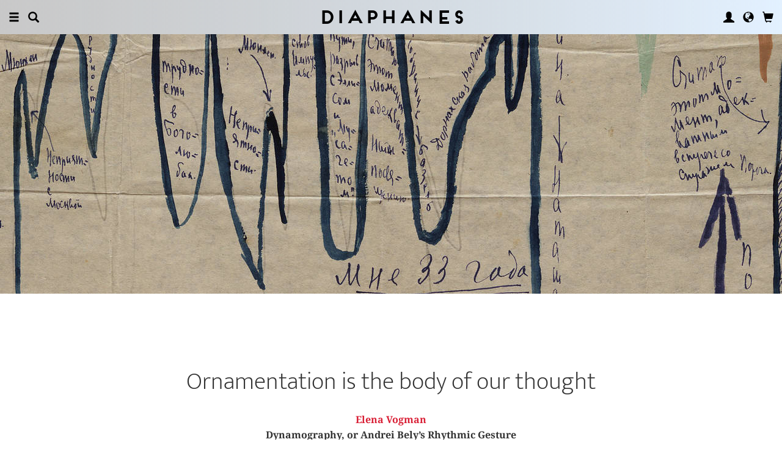

--- FILE ---
content_type: text/html; charset=UTF-8
request_url: https://www.diaphanes.com/titel/dynamography-or-andrei-belys-rhythmic-gesture-5335
body_size: 16568
content:
<!DOCTYPE html>
<html class="" lang="en">
<head>
	<meta charset="utf-8">
<meta name="robots" content="index, follow">
<meta name="revisit-after" content="1 days">
<meta http-equiv="X-UA-Compatible" content="IE=edge">
<meta name="viewport" content="width=device-width, initial-scale=1">
<meta http-equiv="language" content="en">
<meta property="og:url" content="http://www.diaphanes.com/titel/dynamography-or-andrei-belys-rhythmic-gesture-5335">
<meta property="og:title" content="Elena Vogman: Dynamography, or Andrei Bely’s  Rhythmic Gesture">
<meta property="og:description" content="With Bely, a continuum is continuously produced between visceral organic states, political states of society and meteorological states of the world.">
<meta property="og:image" content="https://www.diaphanes.com/image.php?f=2e2e2f692f383033382f3630302e6a7067">
	<link rel="apple-touch-icon-precomposed" href="https://www.diaphanes.com/apple-touch-icon.png" />
	<title>diaphanes</title>
		<link rel="shortcut icon" href="/favicon.ico" />

	<!-- CSS: Main Libraries -->
	<link rel="stylesheet" href="/css_NE/bootstrap.css?v=13" type="text/css" media="all" />	<link rel="stylesheet" href="/css_NE/bootstrap-xlgrid.css" type="text/css" media="all" />	<link rel="stylesheet" href="/css_NE/font-awesome.min.css" type="text/css" media="all" />
	<!-- CSS: Tools -->
	<link rel="stylesheet" href="/plugins_NE/maximage/jquery.maximage.min.css" type="text/css" media="all" />	<link rel="stylesheet" href="/plugins_NE/swiper/swiper.min.css" type="text/css" media="all" />	<link rel="stylesheet" href="/plugins_NE/fancybox/jquery.fancybox.css" type="text/css" media="all" />	<link rel="stylesheet" href="/plugins_NE/jssocials/jssocials.css" type="text/css" media="all" />	<link rel="stylesheet" href="/plugins_NE/jssocials/jssocials-theme-flat.css" type="text/css" media="all" />	<link rel="stylesheet" href="/plugins_NE/switchery/switchery.css" type="text/css" media="all" />	
	<!-- CSS: Custom -->
	<link rel="stylesheet" href="/css_NE/frontend.css?v=13" type="text/css" media="all" />	<link rel="stylesheet" href="/css_NE/custom.fancybox.css?v=13" type="text/css" media="all" />
	<script type="text/javascript" charset="utf-8">
	var URLBASE		= '/';
	var piwikSiteId = 5;
	</script>

	<!-- JS: jQuery (muss vorab im Header geladen werden) -->
	<script src="/js_NE/jquery-1.11.3.min.js" type="text/javascript"></script>
		<!-- ALTES JS: PIWIK -->
	
	
	
	
<script>
var initials = {'suche' : 'Author/Title','email' : 'Email','passwort' : 'passwort','name' : 'Last name','vorname' : 'First name','firma' : 'Company/Institution','anrede' : '','titel' : 'Title','zusatz' : 'Extra address line','strasse' : 'Street, number','plz' : 'Post code','ort' : 'City','land' : '','telefon_1' : 'Phone','nachricht' : 'Request','rezensionen' : 'Title/author','downloads' : 'Title/author','medium' : 'Medium','termin' : 'Event','code' : 'Code','cc_cardholder' : 'Card holder','cc_cardtype' : 'Type of Payment Card','cc_cardpan' : 'credit card number','cc_expire' : 'valid until','cc_cardcvc2' : 'Security number','elv_bankaccountholder' : 'Account holder','elv_bankaccount' : 'Account number','elv_bankcode' : 'Bank code','elv_iban' : 'IBAN','elv_bic' : 'BIC','elv_bankcountry' : 'Country of the bank','gpy_bankaccountholder' : 'Account holder','gpy_bankaccount' : 'Account number','gpy_bankcode' : 'Bank code','gpy_iban' : 'IBAN','gpy_bic' : 'BIC','gpy_bankcountry' : 'Country of the bank','eps_bankgrouptype' : 'Bank group','pnt_bankaccountholder' : 'Account holder','pnt_bankaccount' : 'Account number','pnt_bankcode' : 'Bank code','pnt_iban' : 'IBAN','pnt_bic' : 'BIC','pnt_bankcountry' : 'Country of the bank'};

</script>

		<!-- SPRACHE SETZEN  ACTIVE:en -->
	
<script>
activeLang = 1;
</script>

<!-- Matomo -->
<script>
  var _paq = window._paq = window._paq || [];
  /* tracker methods like "setCustomDimension" should be called before "trackPageView" */
  _paq.push(['trackPageView']);
  _paq.push(['enableLinkTracking']);
  (function() {
    var u="//statistics.diaphanes.net/";
    _paq.push(['setTrackerUrl', u+'matomo.php']);
    _paq.push(['setSiteId', '1']);
    var d=document, g=d.createElement('script'), s=d.getElementsByTagName('script')[0];
    g.async=true; g.src=u+'matomo.js'; s.parentNode.insertBefore(g,s);
  })();
</script>
<!-- End Matomo Code -->
<style>
BODY.df-theme-guest.df-gradient:not(.df-lightbox),
BODY.df-theme-guest .df-gradient {
 background: rgb(200,200,200);
background: -moz-linear-gradient(90deg, rgba(200,200,200,1) 0%, rgba(223,239,255,0.6712885837928921) 100%);
background: -webkit-linear-gradient(90deg, rgba(200,200,200,1) 0%, rgba(223,239,255,0.6712885837928921) 100%);
background: linear-gradient(90deg, rgba(200,200,200,1) 0%, rgba(223,239,255,0.6712885837928921) 100%);
filter: progid:DXImageTransform.Microsoft.gradient(startColorstr="#c8c8c8",endColorstr="#dfefff",GradientType=1); }
</style>
</head>

<body class="df-theme-guest df-gradient df-projekt-detail">

<div id="df-helper" class="df-overflow-x-fix">

	<div id="df-mainmenu" class="df-gradient hidden-print">
	<div id="df-mainmenu-search">
		<form id="suche" name="suche" action="/projekt/suche" method="post">
			<input type="hidden" name="suchetyp" value="AND">
			<input type="hidden" name="suchtiefe" value="">
			<div class="col-xs-1 col-sm-1">
				<a href="javascript:void(0);" class="js-mainmenu-search-close glyphicon glyphicon-remove"></a>
			</div>
			<div class="col-xs-10 col-sm-10">
				<input type="text" id="suche_suche" name="suche" value="" placeholder="Keyword" autocomplete="off">
			</div>
			<div class="col-xs-1 col-sm-1 text-right">
				&nbsp;
			</div>
		</form>
	</div>
	<ul class="df-mainmenu row">
		<li class="col-xs-4 col-sm-3">
			<ul class="df-mainmenu-left row">
				<li class="df-hide"><a href="javascript:void(0);" class="js-panel-left-close glyphicon glyphicon-remove" title="Close"></a></li>
				<li><a href="javascript:void(0);" data-panel="sitemap" class="js-panel-left glyphicon glyphicon-menu-hamburger" title="Menu"></a></li>
				<li><a href="javascript:void(0);" class="js-mainmenu-search-trigger glyphicon glyphicon-search" title="Search"></a></li>
			</ul>
		</li>
		<li class="col-xs-4 col-sm-6 text-center"><h1 class="df-branding"><a href="/">Diaphanes</a></h1></li>
		<li class="col-xs-4 col-sm-3 text-right">
			<ul class="df-mainmenu-right row">
				<li class="df-hide"><a href="javascript:void(0);" class="js-panel-right-close glyphicon glyphicon-remove" title="Close"></a></li>
				<li><a href="javascript:void(0);" onClick="d_service_login();" class="glyphicon glyphicon-user" title="User account"></a></li>				<li><a href="javascript:void(0);" onClick="openIModal(URLBASE + 'service/neModalLanguage');" class="glyphicon glyphicon-globe" title="Language"></a></li>
				<li><a href="javascript:void(0);" class="js-mainmenu-cart glyphicon glyphicon-shopping-cart" title="Basket"></a><span id="js-cart-items" class="df-badge"></span></li>
			</ul>
		</li>
	</ul>
</div>
<div id="df-panel-left">
	<div id="df-panel-sitemap" class="js-panel-sticker">
	<div class="df-panel">
		<h1 class="df-panel-section"><a href="/buecher/liste/lv|mosaic">Books</a></h1>
		<ul class="df-panel-articles row">
			<li><a href="/buecher/listeneu/lv|mosaic">New releases</a></li>
			<li><a href="/buecher/listeinvorbereitung/lv|mosaic">Soon to come</a></li>
			<li><a href="/buecher/liste/lv|mosaic">Complete catalogue</a></li>
			<li><a href="/autor/liste">Authors</a></li>
			<li><a href="/reihen">Series</a></li>
			<li><a href="/preview">Catalogues</a></li>
			<li><a href="/projekt/oa">Open-Access-Publikationen</a></li>
		</ul>
		<h1 class="df-panel-section">
			<a href="/projekt/magazin">Magazine</a>		</h1>
		<ul class="df-panel-articles row">
			<li><a href="/abo">Subscription</a></li>
																<li><a href="/page/stockists-4394">Stockists</a></li>
										<li><a href="/page/distribution-4570">Distribution</a></li>
													<li><a href="/page/media-data-4473">Media data</a></li>
					</ul>
					<h1 class="df-panel-section">Topics</h1>
			<ul class="df-panel-articles row">
				<li><a href="/kategorie/arts-4">Arts</a></li>
				<li><a href="/kategorie/fiction-2">Fiction</a></li>
				<li><a href="/kategorie/discourse-12">Discourse</a></li>
				<li><a href="/kategorie/humanities-3">Humanities</a></li>
			</ul>
				<h1 class="df-panel-section row">
			diaphanes Berlin		</h1>
		<!-- <ul class="df-panel-articles row"></ul>		 -->
		<ul class="df-panel-articles"></ul>
		<h1 class="df-panel-section">
			<a href="/page/about-3677">Info</a>		</h1>

		<ul class="df-panel-articles row">	
							<li><a href="/page/about-3677">About</a></li>
							<li><a href="/service/presse">Press</a></li>
							<li><a href="/page/trade-info-3678">Trade Info</a></li>
						
				<li><a href="javascript:void(0);" onClick="openIModal(URLBASE + 'service/neModalContact');">Contact us</a></li>
				<li><a href="javascript:void(0);" onClick="openIModal('/service/neModalNewsletter');">Newsletter</a></li>
							<li><a href="/page/submissions-4397">Submissions</a></li>
										<li><a href="/page/work-with-us-4400">Work with Us</a></li>
										<li><a href="/page/privacy-notice-5733">Privacy Notice</a></li>
										<li><a href="/page/masthead-3675">Masthead</a></li>
					</ul>
	</div>
</div>
<!-- 
LV: - array(12) {
  [""]=>
  string(0) ""
  [4473]=>
  string(10) "Media data"
  [3675]=>
  string(8) "Masthead"
  [3677]=>
  string(5) "About"
  [3678]=>
  string(10) "Trade Info"
  [4012]=>
  string(28) "General Terms and Conditions"
  [4394]=>
  string(9) "Stockists"
  [4552]=>
  string(64) "General Terms and Conditions and Privacy Notice – Subscription"
  [4397]=>
  string(11) "Submissions"
  [4400]=>
  string(12) "Work with Us"
  [4570]=>
  string(12) "Distribution"
  [5733]=>
  string(14) "Privacy Notice"
}
-->	<div id="df-panel-search" class="js-panel-sticker">
	<div class="df-panel">
		<form>
			<div class="input-group">
				<input type="text" name="df-search" class="form-control" placeholder="Stichwort">
				<span class="input-group-btn">
					<button class="btn btn-primary" type="button">Suche</button>
				</span>
			</div>
		</form>
		<br>
		<h1 class="df-panel-section">Sprache</h1>
		<ul class="df-panel-articles row">
			<li><a href="#">Deutsch (7)</a></li>
			<li><a href="#" class="df-panel-disabled">Englisch (0)</a></li>
			<li><a href="#" class="df-panel-disabled">Französisch (0)</a></li>
			<li><a href="#">mehr</a></li>
		</ul>
		<h1 class="df-panel-section">Typ</h1>
		<ul class="df-panel-articles row">
			<li><a href="#">Buch (6)</a></li>
			<li><a href="#">Wissenschaftlicher Artikel (2)</a></li>
			<li><a href="#" class="df-panel-disabled">Interview (0)</a></li>
			<li><a href="#" class="df-panel-disabled">Video (0)</a></li>
			<li><a href="#" class="df-panel-disabled">Audio (0)</a></li>
			<li><a href="#" class="df-panel-disabled">Veranstaltung (0)</a></li>
			<li><a href="#" class="df-panel-disabled">Autoreninfo (0)</a></li>
		</ul>
		<h1 class="df-panel-section">Zugang</h1>
		<ul class="df-panel-articles row">
			<li><a href="#">Mitglieder d+ (8)</a></li>
			<li><a href="#" class="df-panel-disabled">Ressource+ (0)</a></li>
		</ul>
		<h1 class="df-panel-section">Format</h1>
		<ul class="df-panel-articles row">
			<li><a href="#">Broschur (4)</a></li>
			<li><a href="#" class="df-panel-disabled">Gebunden (2)</a></li>
			<li><a href="#" class="df-panel-disabled">PDF (2)</a></li>
			<li><a href="#">ePub (6)</a></li>
			<li><a href="#">mehr</a></li>
		</ul>
		<h1 class="df-panel-section">Kategorien</h1>
		<ul class="df-panel-articles row">
			<li><a href="#">Literatur (5)</a></li>
			<li><a href="#">Diskurs (2)</a></li>
			<li><a href="#">Kunst (1)</a></li>
			<li><a href="#" class="df-panel-disabled">Wissenschaft (0)</a></li>
			<li><a href="#">mehr</a></li>
		</ul>
		<h1 class="df-panel-section">Zeitlich</h1>
		<ul class="df-panel-articles row">
			<li><a href="#">21. Jahrhundert (6)</a></li>
			<li><a href="#">20. Jahrhundert (2)</a></li>
			<li><a href="#" class="df-panel-disabled">19. Jahrhundert (0)</a></li>
			<li><a href="#" class="df-panel-disabled">18. Jahrhundert (0)</a></li>
			<li><a href="#">mehr</a></li>
		</ul>
		<h1 class="df-panel-section">Geographisch</h1>
		<ul class="df-panel-articles row">
			<li><a href="#" class="df-panel-disabled">Asien (0)</a></li>
			<li><a href="#">Amerika (1)</a></li>
			<li><a href="#">Europa (2)</a></li>
			<li><a href="#">mehr</a></li>
		</ul>
	</div>
</div>
</div>

<div id="df-panel-right">
	<div id="df-panel-user" class="js-panel-sticker">	<div class="df-panel">		<h1 class="df-panel-section">User account</h1>		<ul class="df-panel-articles row">			<li class="row"><a href="/service/registrieren">My Account</a></li>			<li class="row"><a href="javascript:void(0);" onClick="d_service_logout();">Logout</a></li>		</ul>	</div></div></div>
	<!-- 
 SELBSTSTÄNDIGER ARTIKEL
-->
<div id="df-page">
    
	<div id="df-content">
	    
		
		<div class="df-content-container df-content-banner row" style="background-image: url(https://www.diaphanes.com/image.php?f=2e2e2f692f383033382f313630302e6a7067);">
			
							<div class="df-banner-box row">
									</div><!-- .df-banner-box -->
					    
			<div class="df-content-box df-content-reader row">
				
				<div class="df-content row">
					<div class="df-box row">
						<div class="df-box-content">
							
							<div class="df-content-formats">
															</div>
							
							<h1 class="df-box-header">Ornamentation is the body of our thought</h1>							
								<div class="df-box-masterdata df-padding-top-s df-padding-bottom-l">
		<p><b><a href="/person/elena-vogman-1603"    class="df-person" title="" alt="" >Elena Vogman</a></b></p><p class="df-padding-bottom-xxxs"><b>Dynamography, or Andrei Bely’s  Rhythmic Gesture</b></p><p class="df-small">Published: 11.12.2017</p>	</div>
							<div class="df-content-tools df-padding-bottom-l hidden-print">
								<a href="javascript:void(0);" onClick="updateWishlist(this, '/service/modal/wishlist/formatId|0/produktId|5335');" class="df-tool df-tool-wishlist fa fa-star-o df-colorize-rgt" title="Notify"></a>
								<a href="javascript:void(0);" onClick="openIModal('/service/modal/share/url|https-DD--DS--DS-www.diaphanes.com-DS-titel-DS-dynamography-or-andrei-belys-rhythmic-gesture-5335/text|Dynamography%2C+or+Andrei+Bely%E2%80%99s++Rhythmic+Gesture');" class="df-tool df-tool-share fa fa-share-alt df-colorize-rgt" title="Share"></a>
								<!--<a href="javascript:void(0);" onClick="openIModal('/service/modal/download/produkt/5335');" class="df-tool df-tool-share fa fa-map-o" title="Print"></a>-->
							</div>
							
							<!-- bool(true)
bool(true)
bool(true)
bool(true)
object(Data_Card)#190 (19) {
  ["_cardinfo"]=>
  array(23) {
    ["handle_region"]=>
    string(2) "de"
    ["handle_liefer"]=>
    string(2) "de"
    ["currency"]=>
    string(6) "&euro;"
    ["shopadditions"]=>
    array(0) {
    }
    ["cardadditions"]=>
    array(0) {
    }
    ["rabatte"]=>
    array(0) {
    }
    ["tokenBestellung"]=>
    int(0)
    ["s_preis_buecher"]=>
    float(0)
    ["s_preis"]=>
    float(0)
    ["s_gewicht"]=>
    int(0)
    ["s_mwst_voll"]=>
    float(0)
    ["s_mwst_reduziert"]=>
    float(0)
    ["s_mwst"]=>
    float(0)
    ["s_rabatt"]=>
    float(0)
    ["f_counter"]=>
    int(0)
    ["f_print"]=>
    int(0)
    ["f_digital"]=>
    int(0)
    ["f_abo"]=>
    int(0)
    ["f_abomagazin"]=>
    int(0)
    ["f_multimedia"]=>
    int(0)
    ["f_onlydigital"]=>
    bool(false)
    ["f_onlyabo"]=>
    bool(false)
    ["akt_versand"]=>
    NULL
  }
  ["_card"]=>
  array(0) {
  }
  ["_formate"]=>
  array(0) {
  }
  ["_user"]=>
  object(Data_User)#191 (5) {
    ["_filterNotKat":"Data_User":private]=>
    array(0) {
    }
    ["_filterNotLang":"Data_User":private]=>
    array(0) {
    }
    ["_abonnemente":"Data_User":private]=>
    array(0) {
    }
    ["_ipAccess":"Data_User":private]=>
    bool(false)
    ["_dataObj":protected]=>
    NULL
  }
  ["_adressen"]=>
  NULL
  ["_lieferadresse"]=>
  NULL
  ["_rechnungsadresse"]=>
  NULL
  ["_region"]=>
  string(2) "de"
  ["_merkliste"]=>
  array(0) {
  }
  ["_merklisteFull"]=>
  array(0) {
  }
  ["_merkFormat"]=>
  array(0) {
  }
  ["_merkProjekt"]=>
  array(0) {
  }
  ["_digitals"]=>
  array(0) {
  }
  ["_digitalsFull"]=>
  array(0) {
  }
  ["_digitalFormat"]=>
  array(0) {
  }
  ["_digitalProjekt"]=>
  array(0) {
  }
  ["_lang"]=>
  string(2) "en"
  ["_langcontent"]=>
  array(1) {
    [0]=>
    string(2) "en"
  }
  ["_dataObj":protected]=>
  NULL
}
array(12) {
  ["Config"]=>
  array(3) {
    ["userAgent"]=>
    string(32) "89c9d22440a44a8e4eb73ced5ddc756a"
    ["time"]=>
    int(1771475167)
    ["timeout"]=>
    int(10)
  }
  ["lang"]=>
  string(2) "en"
  ["langcontent"]=>
  array(1) {
    [0]=>
    string(2) "en"
  }
  ["lastcheck"]=>
  int(1767155167)
  ["user"]=>
  array(0) {
  }
  ["siteinfo"]=>
  array(2) {
    ["filter"]=>
    array(9) {
      [74]=>
      array(2) {
        ["name"]=>
        string(0) ""
        ["isset"]=>
        int(1)
      }
      [2]=>
      array(2) {
        ["name"]=>
        string(7) "Fiction"
        ["isset"]=>
        int(1)
      }
      [12]=>
      array(2) {
        ["name"]=>
        string(9) "Discourse"
        ["isset"]=>
        int(1)
      }
      [1]=>
      array(2) {
        ["name"]=>
        string(10) "Philosophy"
        ["isset"]=>
        int(1)
      }
      [4]=>
      array(2) {
        ["name"]=>
        string(4) "Arts"
        ["isset"]=>
        int(1)
      }
      [3]=>
      array(2) {
        ["name"]=>
        string(10) "Humanities"
        ["isset"]=>
        int(1)
      }
      [11]=>
      array(2) {
        ["name"]=>
        string(5) "Media"
        ["isset"]=>
        int(1)
      }
      [65]=>
      array(2) {
        ["name"]=>
        string(13) "Pop / Diverse"
        ["isset"]=>
        int(1)
      }
      [64]=>
      array(2) {
        ["name"]=>
        string(11) "Plato & Co."
        ["isset"]=>
        int(1)
      }
    }
    ["langfilter"]=>
    string(1) "0"
  }
  ["currentIP"]=>
  string(13) "52.14.137.110"
  ["checkip"]=>
  int(0)
  ["checkipaccess"]=>
  array(0) {
  }
  ["device"]=>
  string(8) "standard"
  ["card"]=>
  array(0) {
  }
  ["cardinfo"]=>
  array(23) {
    ["handle_region"]=>
    string(2) "de"
    ["handle_liefer"]=>
    string(2) "de"
    ["currency"]=>
    string(6) "&euro;"
    ["shopadditions"]=>
    array(0) {
    }
    ["cardadditions"]=>
    array(0) {
    }
    ["rabatte"]=>
    array(0) {
    }
    ["tokenBestellung"]=>
    int(0)
    ["s_preis_buecher"]=>
    float(0)
    ["s_preis"]=>
    float(0)
    ["s_gewicht"]=>
    int(0)
    ["s_mwst_voll"]=>
    float(0)
    ["s_mwst_reduziert"]=>
    float(0)
    ["s_mwst"]=>
    float(0)
    ["s_rabatt"]=>
    float(0)
    ["f_counter"]=>
    int(0)
    ["f_print"]=>
    int(0)
    ["f_digital"]=>
    int(0)
    ["f_abo"]=>
    int(0)
    ["f_abomagazin"]=>
    int(0)
    ["f_multimedia"]=>
    int(0)
    ["f_onlydigital"]=>
    bool(false)
    ["f_onlyabo"]=>
    bool(false)
    ["akt_versand"]=>
    NULL
  }
}
--><div class="df-box-etext df-padding-top-xxl"><p class="cke_p">The experience of the Russian Revolution transformed both the perception and the epistemic notion of time. It challenged artistic and scientific modes of production with the invention of new models of temporality. Nonlinear, morphological, and materialist models of time seemed to correspond more precisely to the irruptive event of the revolution. These echoed more the new political constellation than a historicist or purely philosophical notion of a homogeneous time as a condition <em>a priori </em>to any experience. New theories in art and science were inspired by alternative methods of time mediation, such as Marey’s chronophotography, Wölfflin’s comparative <em>Bildgeschichte</em> (image history), Nikolai Marr’s paleontological linguistics, or Pettigrew’s morphological museology.<br></p><p class="cke_p">An experimental poetic and visual approach was undertaken by the Symbolist poet, writer, theorist, and mathematician Andrei Bely. His modernist novel <em>Petersburg</em>,<em> </em>written between 1911 and 1918, is often compared to Joyce’s <em>Ulysses</em> or Musil’s <em>Man Without Qualities.</em> For over five hundred pages it deals with two days in the year 1905, providing a close-up of a temporality affected by the revolutionary consciousness of the epoch. The philosopher Gilles Deleuze compared Bely’s topological approach of time to the archeology of Michel Foucault:</p><p class="cke_motto">“Foucault is not only an archivist in the manner of Gogol, or a cartographer in the manner of Chekhov, but a topologist in the manner of Bely in his great novel <em>Petersburg</em>,&nbsp;which uses this cortical folding in order to convert outside and inside: in a second space the industry of the town and of the brain are merely the obverse of one another.”<a data-cke-saved-href="#sdendnote1sym" href="#sdendnote1sym" data-cke-saved-name="sdendnote1anc" name="sdendnote1anc">1</a></p><p class="cke_p">Later, associating this archaeological time- model with cinema, Deleuze writes about Bely’s “method of critical hypnosis,” wherein all kinds of paranoid inversions serve a sensuous diagnosis of the political:</p><p class="cke_motto">“Andrei Bely’s great novel <em>Petersburg</em> […] is based on what Bely calls ‘the biology of shadows’ and ‘the cerebral game.’ With Bely, the city and the brain are in topological contact […] a continuum is continuously produced between visceral organic states, political states of society and meteorological states of the world.”<a data-cke-saved-href="#sdendnote2sym" href="#sdendnote2sym" data-cke-saved-name="sdendnote2anc" name="sdendnote2anc">2</a></p><p class="cke_p">Producing such equivalents between disparate orders, Bely not only inverted the spatial perspectives of inside and outside, of geography and psyche, but also endangered the linear progression of time through hybrid interrelations, creating heterotopic states and provoking temporal hiatuses, dream-like repetitions, and anachronisms. Bely’s lesser-known experimental activities are paradigmatic of this approach, in which he successively unfolds an alternative model of time inspired by the experience of the revolution. His heuristic practice of <em>dynamography</em> can be described as a method of recording movement and simultaneously producing new space-times of experience. In this relation Bely’s dynamographies try to unify poetic and historiographical activity and to redefine temporality as <em>rhythm</em>.</p><p class="cke_p">Although conceptually derived from morphological thought, dynamography extends far beyond mere analysis of form, owing to an additional conceptual lineage that incorporates Warburg’s <em>Dynamogramm</em><a data-cke-saved-href="#sdendnote3sym" href="#sdendnote3sym" data-cke-saved-name="sdendnote3anc" name="sdendnote3anc">3</a>and Nietzsche’s concept of untimeliness (<em>das Unzeitgemäße</em>). In dynamographic practice, rhythm appears neither as a homogenous continuum nor as an <em>a priori</em>, but rather as a spatialized and conflictual potentiality. From this perspective, the experience of the revolution symptomatically appears as an opening of time in which the possibility of another history comes into being.</p><p class="cke_p">My reading of Bely pursues a double movement. First, it attempts to illuminate an epistemic function and morphological necessity within the poet and theorist’s experimental rhythm studies; accordingly, rhythm manifests itself as a morphological paradigm. Rhythm is neither determined by, nor a transference of, time; rather, it is its fixation. This is because — and this is the second aspect — the rhythmic dynamographies place the varying times in relation to one another. This calls to mind Benjamin’s materialist argument in <em>On the Concept of History</em>, according to which revolution constitutes an “explosion” or “blasting open” of history. In equal measure, the dynamographies expose the copresence of the different temporalities that present themselves in Bely’s graphics — sometimes in the form of archaeological models and other times as lifelines — and ever undermine the linearity and homogeneity of traditional temporal models. In short, this essay explores how these dynamographies simultaneously function as modes of experimental historiography and creative constructions of new time-spaces.</p><p class="cke_p">Andrey Bely analyzed the phenomenon of rhythm not just as an attentive reader of Nietzsche and Goethe, but also as a theorist of language, a poet, a writer, and a visual artist. In the 1910 he initiated a “rhythm circle” in Petersburg in which poets and language theorists worked together on an analytic method of poetic rhythm. Called into life after Bely’s lecture “Lyric as Experiment,” this “circle of experimental aesthetics,” as it was originally named, oriented itself toward Fechner’s empirical psychology. It became an avant-garde laboratory for poetic research.</p><p class="cke_p">In this time, Bely — in keeping with his empiricist tendency — defined rhythm as “the sum of deviations from the metric schema.”<a data-cke-saved-href="#sdendnote4sym" href="#sdendnote4sym" data-cke-saved-name="sdendnote4anc" name="sdendnote4anc">4</a> This “coefficient of deviations” is mathematically (“arythmically”) and acoustically calculated from a range of examples of classical poems, and diverges from the concept of ’meter’. For Bely, the most important aspect lay in the organic-morphological dynamic of rhythm, which he would later ascribe to the entity of a “rhythmic figure” and visualise in graphic curves.</p><p class="cke_motto">“We approach the concept of rhythm only when we [...] observe the sum of metric data and that of the metric delimitation in a constant interaction.”<a data-cke-saved-href="#sdendnote5sym" href="#sdendnote5sym" data-cke-saved-name="sdendnote5anc" name="sdendnote5anc">5</a></p><p class="cke_p">Yet, since these early studies, Bely was not so much interested in mathematical precision as he was in the rhythmic figuration of movements which he saw evidenced in the graphical qualities of the figure. It is through this perspective that he would henceforth discuss the difference between the schematic meter and the dialectical rhythm.</p><p class="cke_motto">“Ornamentation is the body of our thought. We can record sound in lines, we can dance it, we can construct it in images”<br></p><h2 class="cke_h2">Correspondences of a complex time</h2><p class="cke_p">During a 1914 stay with Rudolf Steiner in Dornach that followed a long journey through northern Africa, Bely once again dedicated himself to the research of rhythm. In this year, he produced the study <em>On the rhythmic Gesture</em>, followed by the experimental-theoretical “poem about sound,” <em>Glossolalie</em>, which Bely published 1922 in Berlin. In 1926 he resumed his work on rhythmic curves, which, prior to the revolution, he had undertaken in the “rhythm circle.” Now, however, he recorded not just poetic rhythms but also phenomena of meteorology and cultural history. For instance, he created a “Chart of natural disasters for the years between 1924 and 1926.” In 1926, while working on this morphological curve, which relates parameters from meteorology, astronomy, psychology, and astrology to one another, Bely wrote that “every year is practice for the auditory sense, for the development of rhythm.”<a data-cke-saved-href="#sdendnote6sym" href="#sdendnote6sym" data-cke-saved-name="sdendnote6anc" name="sdendnote6anc">6</a></p><p class="cke_p">The complex temporality that rhythm juxtaposes to linear time originates in the <em>dynamic of forms</em> itself. In this sense, the structural affinities between different dynamographic approaches are particularly interesting because they deal in equal measure with medial, visual, and sensuous processes. For instance, productive perspectives open in comparison with Sergei Eisenstein’s scenometric experiments and Aby Warburg’s iconological approaches, both of which can rightfully be called a moving <em>rhythmic morphology</em>. The French art historian Georges Didi-Huberman described Warburg’s thought itself as embodied in the swing of the pendulum between the Dionysian and Apollonian poles, between Nietzsche and Burckhardt, between the intelligible (<em>astra</em>) and sensual (<em>monstra</em>) dimensions of the image.<a data-cke-saved-href="#sdendnote7sym" href="#sdendnote7sym" data-cke-saved-name="sdendnote7anc" name="sdendnote7anc">7</a> The parallels that Didi-Huberman draws to Marey and Meybridge’s chronophotography are especially interesting in this context.</p><p class="cke_p">In his 1929 poetological analysis on <em>Rhythm as Dialectic</em>, Bely defines this moving morphology as a “physiological transformism,” and “revolutionary-evolutionary transformism.”<a data-cke-saved-href="#sdendnote8sym" href="#sdendnote8sym" data-cke-saved-name="sdendnote8anc" name="sdendnote8anc">8</a> That same year, in the introduction to the picture atlas <em>Mnemosyne</em>,<em> </em>Warburg, without having ever been aware of Bely’s study, speaks of a “recording science” that “retains and relays the rhythmic arrangement.”<a data-cke-saved-href="#sdendnote9sym" href="#sdendnote9sym" data-cke-saved-name="sdendnote9anc" name="sdendnote9anc">9</a> In this context his concept of the “migration” of expressive values, which Warburg studies in the course of a “biological psychology of an antiquating dynamogramm” and relates to the transference of pathos formulas, appears as particularly relevant. As different as they are, these approaches share the attempt at making expressive behavior visible as a complex of heterogeneities, as an arrangement of form and strength, of intonation and gesture, of memory and expression-value. Each of these cases represents an attempt to recognize a potential for change within heterogeneity. In this sense, dynamography can be understood as a heuristic — simultaneously a medium and tool — which not only localises the configuration of movement but also records its own dynamic relationship as trace. In this context, it is fascinating to see the affinity these practices have on the one hand to scientific, empirical processes, and on the other to the contemporary medial (chronographic, kinematographic, cyclographic, etc.) experiments.</p><h2 class="cke_h2">Andrei Bely’s rhythm lines</h2><p class="cke_p">Comprehending Bely’s bewildering 1920s work Lifeline requires equal parts epistemic and poetic imagination. Both a dynamography and a medium of rhythm, this large-scale color drawing shows a complex assemblage of lines. The two-meters-long document, now preserved in the manuscript archive of the Russian State Library in Moscow, constitutes the last and most complex item in a series that Bely executed in blue and aquarelle ink and considered as “details” of his final life map. While the dark blue lifeline, surrounded by a plethora of differently-colored lines, arrows, and marks, snakes its way across the large drawing, the remaining pieces in the arsenal of the “Lifeline” constitute a sort of work in progress — drafts and studies — leading up for it.</p><p class="cke_p">Bely did not give precise guidance on the meaning of these colors, although the study of colors would end up being his last obsession; his analysis in <em>Gogol’s Craftsmanship</em> explored the affective, atmospheric, physical (“gestural”), and morphological impact that Gogol’s use of colors had on the narrative structures. The book appeared shortly after Bely’s death in 1934.</p><p class="cke_p">A note located directly underneath Bely’s Lifeline explains:</p><p class="cke_motto">“This line’s relief (its highs and lows) emanates from a real and an acribic self-awareness of a particular period (the rise and fall of life energy); below are marked all the people who stood close to me (through friendship, conflict, or joint work); above, I tried to determine all cultural influences; on the very bottom, the work epochs on the one or other book.”<a data-cke-saved-href="#sdendnote10sym" href="#sdendnote10sym" data-cke-saved-name="sdendnote10anc" name="sdendnote10anc">10</a></p><p class="cke_p">Upon a mere glance at the network of lines, however, the tri-layered structure evoked here appears to dissolve into a multitude of interesting intersecting paths and traversing vectors. To the extent that the work portrays <em>influences,</em> it does so as the expression of their <em>fluidity</em> — that is, the unceasing dynamic of their reciprocity.</p><p class="cke_p">Aside from through color, this mapping lets one distinguish between at least two types of lines: curved lines near the middle and straight lines, which chronologically mark segments of Bely’s life, above and below. One may presume that two tendencies are at play here, which can be read in the case of the first as rhythm lines (including the continuous black lifeline in the middle of the page), and in the case of the second as metric incisions which specify points in time or delineate time periods. The years, which are also inscribed along the lifeline, correspond with biographic dates of the author’s in the upper portion, in which sections such as “from fairytale to prose,” “high school,” and “university” appear among others. At the bottom, sections like “epoch of the symphonies,” “epoch of rhythm and novels,” etc. appear. But what does this lifeline reveal? What movement brings about its expression?</p><p class="cke_p">Here, two circumstances surrounding this vital cartography emerge as relevant. It was created at the request of the publisher, who wanted to accompany Bely’s publication with a short introduction to the “stages of Andrei Bely’s work.”<a data-cke-saved-href="#sdendnote11sym" href="#sdendnote11sym" data-cke-saved-name="sdendnote11anc" name="sdendnote11anc">11</a> Bely took this as a challenge and, inspired by this auto-historiographic exercise, wrote to his friend, the philosopher and literary critic Ivanov-Razumnik:</p><p class="cke_motto">“For me, the topic of work stages is inextricable from another: that of life stages. About the latter I have thought much; occasionally I wondered just how wisely life is made, for it gives insights into the rhythm, so that in my life, with 46 years, there clearly appears to me a <em>clavier …</em>”<a data-cke-saved-href="#sdendnote12sym" href="#sdendnote12sym" data-cke-saved-name="sdendnote12anc" name="sdendnote12anc">12</a></p><p class="cke_p">So it is a musical metaphor that Bely uses for the crossing of a metric sequence of work stages. He does this not only in order to replace them with the at first vague term “life” (<em>z</em>̌<em>izn’</em>), but above all, to express an experience of correspondence that produces a dynamic between both levels — a rhythm. If one looks as the lines situated in the surroundings of his lifeline, one soon notices that “life” here does not involve a sequence of merely individual or subjective events. Rather, more disparate areas like “Dostoevsky,” “revolution,” “The games of Cooper’s Indians,” “sociology,” “the feeling of powerlessness [<em>bezdarnosti</em>],” and so forth. Hence the waves of the lifeline itself are the result of multiple heterogeneous movements that mark a characteristic of time. Here time appears less in the sense of a linearity or a homogeneity, not as a condition of processes but much rather as a heterochronia, a choreographed rhythm, that may express latencies and complex layerings of events.</p><p class="cke_p">What exactly did Bely mean with the visual metaphor of an “<em>insight</em> into the rhythm?” A&nbsp;project undertaken in parallel, which Bely even marks in the bottom-right corner of the line diagram, sheds light on the matter: the work on Alexander Pushkin’s poem “The Bronze Horseman.” Said long poem already formed the foundation for Bely’s novel <em>Petersburg</em>, which he had composed already ten years previous — in a sense between two revolutions — and later revised multiple times. In the year 1926, Bely resumed the rhythm studies, which occupied him in the context of the rhythm circle around 1910. Sixteen years later he then produced widely different graphs, which for example analyse the weather following the previous evening newspaper <em>Večernjaja Moskva </em>(<em>Evening Moscow</em>)’s forecasts, or relate the past year’s natural catastrophes in relation to one another.<a data-cke-saved-href="#sdendnote13sym" href="#sdendnote13sym" data-cke-saved-name="sdendnote13anc" name="sdendnote13anc">13</a></p><p class="cke_p">During a stay in Georgia in 1927, Bely produced a sketch of his large study <em>Rhythm as Dialectic</em>. He presents this as a “rhythmic gesture” in “The Bronze Horseman”:</p><p class="cke_motto">“These days I am investigating the rhythmic gesture; “The Bronze Horseman”, calculated line by line, is spread across the floor in the form of a sharp zigzag; it takes up over two klafter in length, and I, bent onto all fours, wander across it with my pencil.”<a data-cke-saved-href="#sdendnote14sym" href="#sdendnote14sym" data-cke-saved-name="sdendnote14anc" name="sdendnote14anc">14</a></p><p class="cke_p">This passage may at first convey a strange bodily impression: Bely’s figure, bent over an enormous diagram that presumably enveloped his entire office. The question of corporeality can also be asked in a different way: namely, why did he apprehend the rhythmic curve, which was ascertained in poetic language, in the mode of a gesture? This figuration could be thought through in connection to the already-evoked visual metaphor of “insight into rhythm.” “I am astonished by ‘The Bronze Horseman’ writes Bely to Ivanov-Razumnik, “and his <em>rhythmic gesture</em>; [...] with its help, I have glimpsed things in Pushkin that <em>took my breath away</em>. Here, by the way, is a one such insight brought by the rhythmic gesture: the <em>Bronze Horseman</em> is not Peter, but Nikolai I; the flood is probably the Decembrist revolt, and ‘Evgeni’ is already known as Decembrist Evgenii Onegin; they were made known through Ezerski (from the ’Pedigree of my Hero’); the giant on the bronze horse is Nikolai on the Senate Square; the madman, who takes of his hat before him, is the <em>valet de chambre </em>Puškin himself. None of this is new to the literary-historical perspective; it is, however, new and meaningful for me, since I have taken it from the insight of the ’<em>gesture’ </em>- I can’t wait show it to you!”<a data-cke-saved-href="#sdendnote15sym" href="#sdendnote15sym" data-cke-saved-name="sdendnote15anc" name="sdendnote15anc">15</a></p><p class="cke_p">Without even being able to approach analysing the complex circumstances of a double dynamic of signification in Pushkin, it appears as perplexing that Bely ascribes autonomy to the rhythmic gesture. It figures something in that it — above or below the content and even the conscious intention of the poet — refers to something. “Is not the entire poem a most meticulous cipher, even if half-conscious, perhaps even unconscious,”<a data-cke-saved-href="#sdendnote16sym" href="#sdendnote16sym" data-cke-saved-name="sdendnote16anc" name="sdendnote16anc">16</a> speculates Bely in <em>Rhythm as Dialectic</em>.</p><p class="cke_p">But a cipher of what? Bely answers by connecting a Nietzschean metaphor with a political one: Pushkin placed a “revolutionary dynamite in the imperial topic; following the imperatives of the time he had to mask the rhythmic focus of the poem with a decorative façade.”<a data-cke-saved-href="#sdendnote17sym" href="#sdendnote17sym" data-cke-saved-name="sdendnote17anc" name="sdendnote17anc">17</a> Rhythm here turns into a dialectical medium that “involuntarily” expresses a political content. Introduced as such an ’unconscious revolutionary,’ Pushkin operates by means of a rhythmic gesture, one which Bely traces in his rhythmic curves.</p><p class="cke_p">The curve reflects the rhythmic gesture; rhythm is a reflection within the poet of that ’sound’ which he perceives. This ’sound’ is a reflection of that collective, which transfers the poet a radio — through waves not falsified by any critic — an authentic social demand.<a data-cke-saved-href="#sdendnote18sym" href="#sdendnote18sym" data-cke-saved-name="sdendnote18anc" name="sdendnote18anc">18</a></p><p class="cke_p"><br></p><p class="cke_p">For Bely rhythm is therefore a gesture that makes something visible; it is a poetic indicator of that which, folded or layered within the form, is, as it were, its potential. Therefore, Bely’s studies of rhythm sketch not just poetological, but also archaeological, culture-historical, and biological models, all of which are guided by a fundamental “transformism” — a term which Bely borrows from Lamarck’s biology and Haeckel’s embryology. It is for this reason that, in his introduction to <em>Rhythm as Dialectic</em>, next to the poets Blok, Mayakovsky, Pushkin, and Fet also other key sources like Darwin, Mendeleev, Cuvier, Goethe, Nietzsche, and Marx appear. “The principle of metamorphosis I call the principle of rhythm,”<a data-cke-saved-href="#sdendnote19sym" href="#sdendnote19sym" data-cke-saved-name="sdendnote19anc" name="sdendnote19anc">19</a> writes Bely. The transformative dynamic of the form cannot be reduced to a purely poetological principle — and poetry only suggests this when it is viewed not as a metric schema, but as a living pulsation and becoming. Bely sought to grasp this life of forms in an epistemic continuum of biology and embryology, evolution and morphology, and to analyse the line (not least as “lifeline”) as expression and trace of rhythm.<br></p><p class="cke_p"><br></p><p class="cke_p"><strong><a data-cke-saved-href="#sdendnote1anc" href="#sdendnote1anc" data-cke-saved-name="sdendnote1sym" name="sdendnote1sym">Notes</a></strong> | <a data-cke-saved-href="#sdendnote2anc" href="#sdendnote2anc" data-cke-saved-name="sdendnote2sym" name="sdendnote2sym">1</a> &nbsp;Gilles Deleuze, <em>Foucault</em>, University of Minnesota Press, 1988, p. 119. | <a data-cke-saved-href="#sdendnote3anc" href="#sdendnote3anc" data-cke-saved-name="sdendnote3sym" name="sdendnote3sym">2</a> Gilles Deleuze, <em>Cinema 2. The Time-Image</em>, Minneapolis: University of Minnesota Press, 1989, p. 302. | <a data-cke-saved-href="#sdendnote4anc" href="#sdendnote4anc" data-cke-saved-name="sdendnote4sym" name="sdendnote4sym">3</a> Aby Warburg, <em>Allgemeine Ideen</em>, London: Warburg Institut Archive, III, 102.1 p. 27. | <a data-cke-saved-href="#sdendnote5anc" href="#sdendnote5anc" data-cke-saved-name="sdendnote5sym" name="sdendnote5sym">4</a> &nbsp;Andrei Bely, draft for the “Future textbook of rhythm”, in: <em>Rhythm as Dialectic in “The Bronze Horseman”</em> (<em>Ritm kak dialektika i “Mednyj vsadnik”</em>), Moscow: Dmitrij Secin, 2014, p. 252. | <a data-cke-saved-href="#sdendnote6anc" href="#sdendnote6anc" data-cke-saved-name="sdendnote6sym" name="sdendnote6sym">5</a> Ibid. | <a data-cke-saved-href="#sdendnote7anc" href="#sdendnote7anc" data-cke-saved-name="sdendnote7sym" name="sdendnote7sym">6</a> D. Toršilov, “Ob istorii knigi” (On the History of the Book), Publisher’s Afterword, in: ibid., p.&nbsp;304–305. | <a data-cke-saved-href="#sdendnote8anc" href="#sdendnote8anc" data-cke-saved-name="sdendnote8sym" name="sdendnote8sym">7</a> Georges Didi-Huberman, “Sismographies du temps. Warburg, Nietzsche, Burckhardt”, in <em>Les Cahiers du Musée National d’art moderne</em>, no. 69, summer 1999, p. 4–21. | <a data-cke-saved-href="#sdendnote9anc" href="#sdendnote9anc" data-cke-saved-name="sdendnote9sym" name="sdendnote9sym">8</a> Andrei Bely, <em>Ritm kak dialektika i “Mednyj vsadnik” </em>(Rhythm as Dialectic in the “The Bronze Horseman”), Moscow: Federazija, 1929, p. 14–15 &amp; 25. | <a data-cke-saved-href="#sdendnote10anc" href="#sdendnote10anc" data-cke-saved-name="sdendnote10sym" name="sdendnote10sym">9</a> Aby Warburg, “Mnemosyne Einleitung” (Mnemosyne Introduction), in ibid., <em>Werke in einem Band</em>, Frankfurt am Main: Suhrkamp, 2010, p. 628–639, here p. 629. | <a data-cke-saved-href="#sdendnote11anc" href="#sdendnote11anc" data-cke-saved-name="sdendnote11sym" name="sdendnote11sym">10</a> Andrei Bely, <em>Linia žizni</em>, p. 11. | <a data-cke-saved-href="#sdendnote12anc" href="#sdendnote12anc" data-cke-saved-name="sdendnote12sym" name="sdendnote12sym">11</a> Ibid., p. 19. | <a data-cke-saved-href="#sdendnote13anc" href="#sdendnote13anc" data-cke-saved-name="sdendnote13sym" name="sdendnote13sym">12</a> Letter from Bely to Ivan-Razumnik on 1 March 1927 in Andrei Bely and Ivanov-Razumnik, <em>Perpiska 1913–1932 godov</em>, p. 481. | <a data-cke-saved-href="#sdendnote14anc" href="#sdendnote14anc" data-cke-saved-name="sdendnote14sym" name="sdendnote14sym">13</a> D. Toršilov, “Ob istorii knigi“, p. 305. | <a data-cke-saved-href="#sdendnote15anc" href="#sdendnote15anc" data-cke-saved-name="sdendnote15sym" name="sdendnote15sym">14</a> Andrei Bely, <em>Veter s Kavkaza</em> (The Wind from the Caucausus), Moscow: Federazija, 1929, p. 149. | <a data-cke-saved-href="#sdendnote16anc" href="#sdendnote16anc" data-cke-saved-name="sdendnote16sym" name="sdendnote16sym">15</a> Andrei Bely, <em>Perpiska 1913–1932 godov</em>, p. 521. | <a data-cke-saved-href="#sdendnote17anc" href="#sdendnote17anc" data-cke-saved-name="sdendnote17sym" name="sdendnote17sym">16</a> Andrei Bely, <em>Ritm kak dialektika i “Mednyj vsadnik“</em>, p. 191–192. | <a data-cke-saved-href="#sdendnote18anc" href="#sdendnote18anc" data-cke-saved-name="sdendnote18sym" name="sdendnote18sym">17</a> Ibid., p. 192. | <a data-cke-saved-href="#sdendnote19anc" href="#sdendnote19anc" data-cke-saved-name="sdendnote19sym" name="sdendnote19sym">18</a> Ibid., p. 142. | <a data-cke-saved-href="#sdendnote20anc" href="#sdendnote20anc" data-cke-saved-name="sdendnote20sym" name="sdendnote20sym">19</a> Ibid., p. 19.<br></p></div>							
														
								
								<div class="df-content-tools df-padding-top-l hidden-print">
									<a href="javascript:void(0);" onClick="updateWishlist(this, '/service/modal/wishlist/formatId|0/produktId|5335');" class="df-tool df-tool-wishlist fa fa-star-o df-colorize-rgt" title="Notify"></a>
									<a href="javascript:void(0);" onClick="openIModal('/service/modal/share/url|https-DD--DS--DS-www.diaphanes.com-DS-titel-DS-dynamography-or-andrei-belys-rhythmic-gesture-5335/text|Dynamography%2C+or+Andrei+Bely%E2%80%99s++Rhythmic+Gesture');" class="df-tool df-tool-share fa fa-share-alt df-colorize-rgt" title="Share"></a>
									<!--<a href="javascript:void(0);" onClick="openIModal('/service/modal/download/produkt/5335');" class="df-tool df-tool-share fa fa-map-o" title="Print"></a>-->
								</div>							
							
							
						</div><!-- .df-box-content -->
					</div><!-- .df-box -->
				</div><!-- .df-content -->
			</div><!-- .df-content-box -->
			
					</div>
				
		<div class="df-content-container row">			
						
		</div><!-- .df-content-container -->
		
				
				
				
		<div class="df-content-container row hidden-print">
	<div class="df-content-box df-content-reader row" style="background: rgba(255, 255, 255, 0.8);">
		<div class="df-content row">
			<div class="df-box row">
				<div class="df-box-content">
					
					<div class="df-box-language row">
						<div class="df-gradient col-xs-10 col-sm-10 col-md-6 col-lg-6 col-xl-6 col-xxl-6 col-xxxl-6 col-xs-offset-1 col-sm-offset-1 col-md-offset-3 col-lg-offset-3 col-xl-offset-3 col-xxl-offset-3 col-xxxl-offset-3">
											<p class="text-center">
					My language<br>
					<span class="df-gallery-frontage">English</span>
				</p>
				<p class="df-padding-top-l text-center">
					Selected content<br>
					<span class="df-gallery-frontage">English</span>
				</p>							<div class="df-gallery-buttons df-padding-top-l text-center">
								<a href="javascript:void(0);" onClick="openIModal(URLBASE + 'service/neModalLanguage');" class="btn btn-primary">Change</a>
							</div>
						</div>
					</div>
					
				</div><!-- .df-box-content -->
			</div><!-- .df-box -->
		</div><!-- .df-content -->
	</div><!-- .df-content-box -->
</div><!-- .df-content-container -->
		
				
				<div class="df-content-container row">
			
			<div class="df-content-box df-content-reader row">
				<div class="df-content row">
					<div class="df-box col-xs-12 col-sm-12 row">
						<div class="df-box-content">
														<div class="df-box-image" style="text-align: center;">
								<a href="/person/elena-vogman-1603"    title="" alt="" ><img  class="df-image-author" alt="Elena Vogman" title="Elena Vogman" src="/image.php?f=2e2e2f692f393630332f3630302e6a7067"></a>							</div>
														
							<h1 class="df-box-header"><a href="/person/elena-vogman-1603"    title="" alt="" >Elena Vogman</a></h1><div class="df-box-article df-padding-top-m"><p>is an author, scholar of comparative literature and media, and curator. She wrote her dissertation on “Sensuous Thinking: Eisenstein’s Eccentric Method”  and held postdoctoral research positions in the DFG-project “Rhythm and Projection” at the Institute of General and Comparative Literature at Free University in Berlin and at IKKM, Bauhaus University, Weimar. She currently teaches Media History and Theory at the Art Academy Berlin Weißensee and is working on a new project titled “Madness, Media, Milieus: Reconfiguring the Humanities in Postwar Europe.” She has published numerous articles on forms of visual thinking and montage, anthropology of rhythm and media, and milieus in practices of Institutional Psychotherapy. Together with Marie Rebecchi she curated the exhibition on “Sergei Eisenstein: The Anthropology of Rhythm” at Nomas Foundation, Rome.</p></div>							
							<div class="df-content-tools df-padding-top-l hidden-print">
								<a href="javascript:void(0);" onclick="openIModal('/service/modal/share/url|https-DD--DS--DS-www.diaphanes.com-DS-person-DS-elena-vogman-1603/text|Elena+Vogman');" class="df-tool df-tool-share fa fa-share-alt df-colorize-rgt" title="Share"></a>
								<!--<a title="Drucken" class="df-tool df-tool-share fa fa-map-o" onclick="return false;" href="javascript:void(0);"></a>-->
							</div>
						</div><!-- .df-box-content -->
					</div><!-- .df-box -->
				</div><!-- .df-content -->
			</div><!-- .df-content-box -->
			
				<div class="df-content-box row">
		<div class="df-content row text-center">
				<div class="df-box row df-float-center col-xs-6 col-sm-6 col-md-4 col-lg-2 col-xl-2 col-xxl-2 col-xxxl-2">
		<div class="df-box-content">
			<div class="df-box-image">
				<a href="/titel/sichtbarkeiten-3-umreissen-2488" target="_top"   title="" alt="" ><img  alt="Mira Fliescher (ed.), Lina Maria Stahl (ed.), ...: Sichtbarkeiten 3: Umreißen" title="Mira Fliescher (ed.), Lina Maria Stahl (ed.), ...: Sichtbarkeiten 3: Umreißen" src="/image.php?f=2e2e2f692f3633312f3330302e6a7067" srcset="/image.php?f=2e2e2f692f3633312f3330302e6a7067 1x, /image.php?f=2e2e2f692f3633312f3630302e6a7067 2x, /image.php?f=2e2e2f692f3633312f3930302e6a7067 3x"></a>									<div class="df-box-format hidden-print">
										<!-- bool(false)
string(4) "book"
bool(false)
NULL
 -->							<a href="javascript:void(0);" class="df-content-format" onClick="d_service_buy(2691);" title="Add to Cart (Broschur)"><i class="df-format df-format-book">b</i><span class="df-format-label">&euro;&nbsp;35,00</span></a>
											
					<!-- bool(false)
string(3) "pdf"
bool(false)
NULL
 -->							<a href="javascript:void(0);" class="df-content-format" onClick="d_service_buy(2692);" title="Add to Cart (PDF)"><i class="df-format df-format-pdf">p</i><span class="df-format-label">&euro;&nbsp;35,00</span></a>
											
										</div>
								<div class="df-box-tools">
					<a href="javascript:void(0);" onClick="updateWishlist(this, '/service/modal/wishlist/formatId|0/produktId|2488');" class="df-tool df-tool-wishlist fa fa-star-o" title="Notify"></a>
					<a href="javascript:void(0);" onClick="openIModal('/service/modal/share/url|https-DD--DS--DS-www.diaphanes.com-DS-titel-DS-sichtbarkeiten-3-umreissen-2488/text|Sichtbarkeiten+3-DD-+Umrei%C3%9Fen');" class="df-tool df-tool-share fa fa-share-alt " title="Share"></a>
				</div>
			</div>
		</div>
	</div>
	<div class="df-box row df-float-center col-xs-6 col-sm-6 col-md-4 col-lg-2 col-xl-2 col-xxl-2 col-xxxl-2">
		<div class="df-box-content">
			<div class="df-box-image">
				<a href="/titel/der-kubus-und-das-gesicht-2619" target="_top"   title="" alt="" ><img  alt="Georges Didi-Huberman, Mira Fliescher (ed.), ...: Der Kubus und das Gesicht" title="Georges Didi-Huberman, Mira Fliescher (ed.), ...: Der Kubus und das Gesicht" src="/image.php?f=2e2e2f692f3339372f3330302e6a7067" srcset="/image.php?f=2e2e2f692f3339372f3330302e6a7067 1x, /image.php?f=2e2e2f692f3339372f3630302e6a7067 2x, /image.php?f=2e2e2f692f3339372f3930302e6a7067 3x"></a>									<div class="df-box-format hidden-print">
										<!-- bool(false)
string(4) "book"
bool(false)
NULL
 -->							<a href="javascript:void(0);" class="df-content-format" onClick="d_service_buy(2726);" title="Add to Cart (Broschur)"><i class="df-format df-format-book">b</i><span class="df-format-label">&euro;&nbsp;35,00</span></a>
											
					<!-- bool(false)
string(3) "pdf"
bool(false)
NULL
 -->							<a href="javascript:void(0);" class="df-content-format" onClick="d_service_buy(6569);" title="Add to Cart (PDF)"><i class="df-format df-format-pdf">p</i><span class="df-format-label">&euro;&nbsp;35,00</span></a>
											
										</div>
								<div class="df-box-tools">
					<a href="javascript:void(0);" onClick="updateWishlist(this, '/service/modal/wishlist/formatId|0/produktId|2619');" class="df-tool df-tool-wishlist fa fa-star-o" title="Notify"></a>
					<a href="javascript:void(0);" onClick="openIModal('/service/modal/share/url|https-DD--DS--DS-www.diaphanes.com-DS-titel-DS-der-kubus-und-das-gesicht-2619/text|Der+Kubus+und+das+Gesicht');" class="df-tool df-tool-share fa fa-share-alt " title="Share"></a>
				</div>
			</div>
		</div>
	</div>
<div class="clearfix visible-xs visible-sm"> </div>	<div class="df-box row df-float-center col-xs-6 col-sm-6 col-md-4 col-lg-2 col-xl-2 col-xxl-2 col-xxxl-2">
		<div class="df-box-content">
			<div class="df-box-image">
				<a href="/titel/the-cube-and-the-face-2792" target="_top"   title="" alt="" ><img  alt="Georges Didi-Huberman, Mira Fliescher (ed.), ...: The Cube and the Face" title="Georges Didi-Huberman, Mira Fliescher (ed.), ...: The Cube and the Face" src="/image.php?f=2e2e2f692f3339362f3330302e6a7067" srcset="/image.php?f=2e2e2f692f3339362f3330302e6a7067 1x, /image.php?f=2e2e2f692f3339362f3630302e6a7067 2x, /image.php?f=2e2e2f692f3339362f3930302e6a7067 3x"></a>									<div class="df-box-format hidden-print">
										<!-- bool(false)
string(4) "book"
bool(false)
NULL
 -->							<a href="javascript:void(0);" class="df-content-format" onClick="d_service_buy(2959);" title="Add to Cart (Broschur)"><i class="df-format df-format-book">b</i><span class="df-format-label">&euro;&nbsp;35,00</span></a>
											
					<!-- bool(false)
string(3) "pdf"
bool(false)
NULL
 -->							<a href="javascript:void(0);" class="df-content-format" onClick="d_service_buy(3626);" title="Add to Cart (PDF)"><i class="df-format df-format-pdf">p</i><span class="df-format-label">&euro;&nbsp;35,00</span></a>
											
										</div>
								<div class="df-box-tools">
					<a href="javascript:void(0);" onClick="updateWishlist(this, '/service/modal/wishlist/formatId|0/produktId|2792');" class="df-tool df-tool-wishlist fa fa-star-o" title="Notify"></a>
					<a href="javascript:void(0);" onClick="openIModal('/service/modal/share/url|https-DD--DS--DS-www.diaphanes.com-DS-titel-DS-the-cube-and-the-face-2792/text|The+Cube+and+the+Face');" class="df-tool df-tool-share fa fa-share-alt " title="Share"></a>
				</div>
			</div>
		</div>
	</div>
<div class="clearfix visible-md"> </div>	<div class="df-box row df-float-center col-xs-6 col-sm-6 col-md-4 col-lg-2 col-xl-2 col-xxl-2 col-xxxl-2">
		<div class="df-box-content">
			<div class="df-box-image">
				<a href="/titel/sinnliches-denken-5289" target="_top"   title="" alt="" ><img  alt="Elena Vogman: Sinnliches Denken" title="Elena Vogman: Sinnliches Denken" src="/image.php?f=2e2e2f692f393131332f3330302e6a7067" srcset="/image.php?f=2e2e2f692f393131332f3330302e6a7067 1x, /image.php?f=2e2e2f692f393131332f3630302e6a7067 2x, /image.php?f=2e2e2f692f393131332f3930302e6a7067 3x"></a>									<div class="df-box-format hidden-print">
										<!-- bool(false)
string(4) "book"
bool(false)
NULL
 -->							<a href="javascript:void(0);" class="df-content-format" onClick="d_service_buy(5015);" title="Add to Cart (Broschur)"><i class="df-format df-format-book">b</i><span class="df-format-label">&euro;&nbsp;35,00</span></a>
											
					<!-- bool(false)
string(3) "pdf"
bool(false)
NULL
 -->							<a href="javascript:void(0);" class="df-content-format" onClick="d_service_buy(5411);" title="Add to Cart (PDF)"><i class="df-format df-format-pdf">p</i><span class="df-format-label">&euro;&nbsp;35,00</span></a>
											
										</div>
								<div class="df-box-tools">
					<a href="javascript:void(0);" onClick="updateWishlist(this, '/service/modal/wishlist/formatId|0/produktId|5289');" class="df-tool df-tool-wishlist fa fa-star-o" title="Notify"></a>
					<a href="javascript:void(0);" onClick="openIModal('/service/modal/share/url|https-DD--DS--DS-www.diaphanes.com-DS-titel-DS-sinnliches-denken-5289/text|Sinnliches+Denken');" class="df-tool df-tool-share fa fa-share-alt " title="Share"></a>
				</div>
			</div>
		</div>
	</div>
<div class="clearfix visible-xs visible-sm"> </div>	<div class="df-box row df-float-center col-xs-6 col-sm-6 col-md-4 col-lg-2 col-xl-2 col-xxl-2 col-xxxl-2">
		<div class="df-box-content">
			<div class="df-box-image">
				<a href="/titel/dance-of-values-5460" target="_top"   title="" alt="" ><img  alt="Elena Vogman: Dance of Values" title="Elena Vogman: Dance of Values" src="/image.php?f=2e2e2f692f31303433352f3330302e6a7067" srcset="/image.php?f=2e2e2f692f31303433352f3330302e6a7067 1x, /image.php?f=2e2e2f692f31303433352f3630302e6a7067 2x, /image.php?f=2e2e2f692f31303433352f3930302e6a7067 3x"></a>									<div class="df-box-format hidden-print">
										<!-- bool(false)
string(3) "pdf"
bool(false)
NULL
 -->							<a href="javascript:void(0);" class="df-content-format" onClick="d_service_buy(5251);" title="Add to Cart (PDF)"><i class="df-format df-format-pdf">p</i><span class="df-format-label">&euro;&nbsp;35,00</span></a>
											
					<!-- bool(false)
string(4) "book"
bool(false)
NULL
 -->							<a href="javascript:void(0);" class="df-content-format" onClick="d_service_buy(5249);" title="Add to Cart (Broschur)"><i class="df-format df-format-book">b</i><span class="df-format-label">&euro;&nbsp;35,00</span></a>
											
										</div>
								<div class="df-box-tools">
					<a href="javascript:void(0);" onClick="updateWishlist(this, '/service/modal/wishlist/formatId|0/produktId|5460');" class="df-tool df-tool-wishlist fa fa-star-o" title="Notify"></a>
					<a href="javascript:void(0);" onClick="openIModal('/service/modal/share/url|https-DD--DS--DS-www.diaphanes.com-DS-titel-DS-dance-of-values-5460/text|Dance+of+Values');" class="df-tool df-tool-share fa fa-share-alt " title="Share"></a>
				</div>
			</div>
		</div>
	</div>
		</div><!-- .df-content -->
	</div><!-- .df-content-box -->
      <div class="df-content-box df-content-form row">
	    <div class="df-content row">
		  <div class="df-box col-xs-12 col-sm-12 row">
			<div class="df-box-content">
			      <div class="df-box-label"><span class="df-box-label">Other texts by Elena Vogman for DIAPHANES</span></div>
			      <ul class="df-box-table">
			      				    <li class="row">
					  <div class="df-box-image col-xs-2 col-sm-2 col-md-2 col-lg-1 col-xl-1 col-xxl-1 col-xxxl-1">
						<div class="df-image-box df-image-box-article"><a href="/artikel/die-osiris-methode-2477"    title="" alt="" ><img  src="/image.php?f=2e2e2f692f313638332f3135302e6a7067" srcset="/image.php?f=2e2e2f692f313638332f3135302e6a7067 1x, /image.php?f=2e2e2f692f313638332f3330302e6a7067 2x, /image.php?f=2e2e2f692f313638332f3435302e6a7067 3x"></a><div class="df-cover-article"> </div></div>					  </div>
					  <div class="col-xs-8 col-sm-8 col-md-8 col-lg-9 col-xl-9 col-xxl-9 col-xxxl-9">
						<h1 class="df-box-header"><a href="/artikel/die-osiris-methode-2477"    class="df-colorize" title="" alt="" >Die Osiris-Methode. »Dialektik der Formen im Werk Sergej Eisensteins«</a></h1><h2 class="df-box-subheader">In: Mira Fliescher (ed.), Fabian Goppelsröder (ed.), Dieter Mersch (ed.), <i>Sichtbarkeiten 1: Erscheinen</i></h2>					  </div>
					  <div class="col-xs-2 col-sm-2 col-md-2 col-lg-2 col-xl-2 col-xxl-2 col-xxxl-2 text-right">
						
									<a href="javascript:void(0);" class="df-content-format" onClick="d_service_buy(2673);" title="Add to Cart (PDF)"><i class="df-format df-format-pdf">p</i><span class="df-format-label">&euro;&nbsp;14,95</span></a>
													  </div>
				    </li>
			      				    <li class="row">
					  <div class="df-box-image col-xs-2 col-sm-2 col-md-2 col-lg-1 col-xl-1 col-xxl-1 col-xxxl-1">
						<div class="df-image-box df-image-box-article"><a href="/artikel/editorial-2553"    title="" alt="" ><img  src="/image.php?f=2e2e2f692f3633312f3135302e6a7067" srcset="/image.php?f=2e2e2f692f3633312f3135302e6a7067 1x, /image.php?f=2e2e2f692f3633312f3330302e6a7067 2x, /image.php?f=2e2e2f692f3633312f3435302e6a7067 3x"></a><div class="df-cover-article"> </div></div>					  </div>
					  <div class="col-xs-8 col-sm-8 col-md-8 col-lg-9 col-xl-9 col-xxl-9 col-xxxl-9">
						<h1 class="df-box-header"><a href="/artikel/editorial-2553"    class="df-colorize" title="" alt="" >Editorial. Umreißen</a></h1><h2 class="df-box-subheader">In: Mira Fliescher (ed.), Lina Maria Stahl (ed.), Elena Vogman (ed.), <i>Sichtbarkeiten 3: Umreißen</i></h2>					  </div>
					  <div class="col-xs-2 col-sm-2 col-md-2 col-lg-2 col-xl-2 col-xxl-2 col-xxxl-2 text-right">
															<a href="javascript:void(0);" class="df-content-format" onClick="d_service_openaccess(2876);" title="Download (PDF)"><i class="df-format df-format-pdf">p</i><span class="df-format-label">Open access</span></a>
													  </div>
				    </li>
			      			      </ul>
			</div>
		  </div>
	    </div><!-- .df-content -->
      </div><!-- .df-content-box -->
		
		</div><!-- .df-content-container -->
			
				
		
			    
	</div><!-- #df-content -->

</div><!-- #df-page -->

	<div id="df-footer" class="df-gradient hidden-print">
	<div class="df-content">
		<ul class="df-footermenu">
			<li>Copyright <span id="df-tgl-dbg">&copy;</span> 2025 DIAPHANES</li>
							<li class="hidden-xs"><a href="/page/about-3677">About</a></li>
							<li class="hidden-xs"><a href="/service/presse">Press</a></li>
							<li class="hidden-xs"><a href="/page/trade-info-3678">Trade Info</a></li>
					
				<li class="hidden-xs"><a href="javascript:void(0);" onClick="openIModal(URLBASE + 'service/neModalContact');">Contact us</a></li>
							<li><a href="/page/privacy-notice-5733">Privacy Notice</a></li>
										<li><a href="/page/masthead-3675">Masthead</a></li>
					</ul>
	</div>
</div><!-- #df-footer -->

<div id="df-modal" class="modal fade" tabindex="-1" role="dialog"></div>

</div>

<div id="users-device-size" style="visibility: hidden;">
	<div id="xs" class="visible-xs"></div>
	<div id="sm" class="visible-sm"></div>
	<div id="md" class="visible-md"></div>
	<div id="lg" class="visible-lg"></div>
	<div id="xl" class="visible-xl"></div>
	<div id="xxl" class="visible-xxl"></div>
	<div id="xxxl" class="visible-xxxl"></div>
</div>

<!-- JS: Main Libraries -->
<script src="/js_NE/bootstrap.min.js" type="text/javascript"></script>
<!-- JS: Tools -->
<script src="/js_NE/jquery-ui.min.js" type="text/javascript"></script><script src="/js_NE/jquery.backstretch.js" type="text/javascript"></script><!--
<script src="/plugins_NE/cycle2/jquery.cycle2.min.js" type="text/javascript"></script><script src="/plugins_NE/cycle2/jquery.cycle2.carousel.min.js" type="text/javascript"></script><script src="/plugins_NE/cycle2/jquery.cycle2.swipe.min.js" type="text/javascript"></script>-->
<script src="/plugins_NE/maximage/jquery.cycle.all.min.js" type="text/javascript"></script><script src="/plugins_NE/maximage/jquery.maximage.min.js" type="text/javascript"></script><script src="/plugins_NE/swiper/swiper.jquery.min.js" type="text/javascript"></script><script src="/plugins_NE/fancybox/jquery.fancybox.js" type="text/javascript"></script><script src="/js_NE/jquery.matchHeight-min.js" type="text/javascript"></script><script src="/js_NE/jquery.sticky-kit.min.js" type="text/javascript"></script><script src="/plugins_NE/circleprogress/circle-progress.min.js" type="text/javascript"></script><script src="/plugins_NE/jssocials/jssocials.min.js" type="text/javascript"></script><script src="/plugins_NE/switchery/switchery.min.js" type="text/javascript"></script><script src="/plugins_NE/pwstrength/pwstrength-bootstrap.min.js" type="text/javascript"></script><script src="/js_NE/jquery.fitvids.js" type="text/javascript"></script>
<!-- JS: Custom Functions -->
<script src="/js_NE/custom.frontend.js?v=13" type="text/javascript"></script><script src="/js_NE/d_global.js?v=13" type="text/javascript"></script><script src="/js_NE/d_service.js?v=13" type="text/javascript"></script><script src="/js_NE/custom.fancybox.js?v=13" type="text/javascript"></script>
</body>
</html>


--- FILE ---
content_type: application/javascript
request_url: https://www.diaphanes.com/js_NE/custom.fancybox.js?v=13
body_size: 247
content:
function openCart() {
	openIFancybox(URLBASE + 'service/neLightboxWarenkorb');
}

function openWishlist() {
	openIFancybox(URLBASE + 'service/neLightboxMerkliste');
}

function openLibrary() {
	openIFancybox(URLBASE + 'service/neLightboxBibliothek');
}

function openIFancybox(target) {
	$.fancybox({
		type: 'iframe',
		href: target,
		modal: true,
		fitToView: false,
		topRatio: 0,
		//leftRatio: 0,
		margin: 0,
		padding: 0,
		width: '98%',
		scrolling: 'no',
		iframe: {
			scrolling: 'no',
			preload: true
		},
		helpers: {
			overlay: {
				css: {
					 'background': 'rgba(255, 255, 255, .8)'
				}
			}
		},
		tpl: {
			iframe: '<iframe id="fancybox-frame{rnd}" name="fancybox-frame" class="fancybox-iframe" frameborder="0" vspace="0" hspace="0" allowtransparency="true"></iframe>'
		}
	});
}

$(document).ready(function() {
    
	$('.js-videoplayer').click(function(e) {
		e.preventDefault();
		$.fancybox({
			type: 'iframe',
			href: $(this).attr('href'),
			fitToView: false,
			aspectRatio: true,
			margin: 0,
			padding: 0,
			maxHeight: '90%',
			autoSize: true,
			scrolling: 'no',
			openEffect: 'none',
			closeEffect: 'none',
			iframe: {
				scrolling: 'no',
				preload: true
			},
			helpers: {
				overlay: {
					css: {
						'background': 'rgba(0, 0, 0, .8)'
					}
				}
			}
		});
	});
    
});